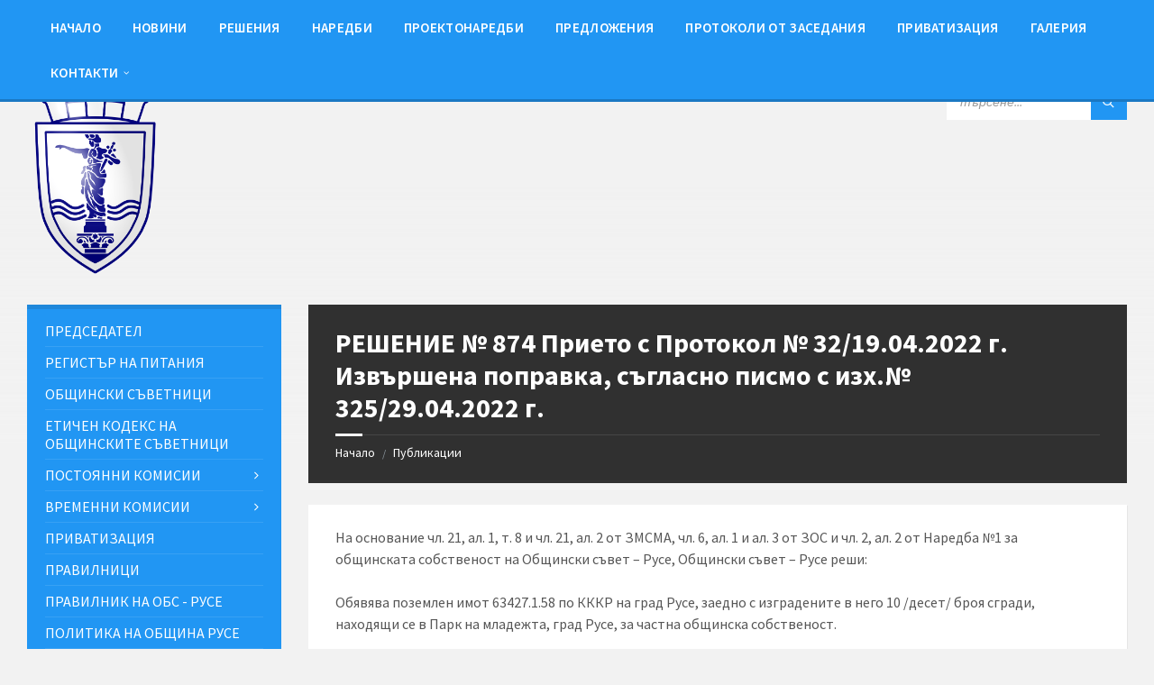

--- FILE ---
content_type: text/html; charset=UTF-8
request_url: https://obs.ruse-bg.eu/wp-admin/admin-ajax.php
body_size: 85
content:
{"post_id":21499,"counted":false,"storage":[],"type":"post"}

--- FILE ---
content_type: text/html; charset=UTF-8
request_url: https://obs.ruse-bg.eu/wp-admin/admin-ajax.php
body_size: 3797
content:
{"current":{"coord":{"lon":25.970800000000000551381162949837744235992431640625,"lat":43.85640000000000071622707764618098735809326171875},"weather":[{"id":800,"main":"Clear","description":"clear sky","icon":"01d"}],"base":"stations","main":{"temp":-7.5800000000000000710542735760100185871124267578125,"feels_like":-10.6300000000000007815970093361102044582366943359375,"temp_min":-7.5800000000000000710542735760100185871124267578125,"temp_max":-7.5800000000000000710542735760100185871124267578125,"pressure":1038,"humidity":91,"sea_level":1038,"grnd_level":1028},"visibility":10000,"wind":{"speed":1.62000000000000010658141036401502788066864013671875,"deg":219,"gust":1.5800000000000000710542735760100185871124267578125},"clouds":{"all":6},"dt":1768890189,"sys":{"country":"BG","sunrise":1768887854,"sunset":1768921770},"timezone":7200,"id":727523,"name":"Rousse","cod":200},"forecast":{"cod":"200","message":0,"cnt":40,"list":[{"dt":1768899600,"main":{"temp":-5.71999999999999975131004248396493494510650634765625,"feels_like":-5.71999999999999975131004248396493494510650634765625,"temp_min":-5.71999999999999975131004248396493494510650634765625,"temp_max":-2.0099999999999997868371792719699442386627197265625,"pressure":1038,"sea_level":1038,"grnd_level":1028,"humidity":87,"temp_kf":-3.70999999999999996447286321199499070644378662109375},"weather":[{"id":800,"main":"Clear","description":"clear sky","icon":"01d"}],"clouds":{"all":7},"wind":{"speed":0.81999999999999995115018691649311222136020660400390625,"deg":172,"gust":1.310000000000000053290705182007513940334320068359375},"visibility":10000,"pop":0,"sys":{"pod":"d"},"dt_txt":"2026-01-20 09:00:00"},{"dt":1768910400,"main":{"temp":-1.9899999999999999911182158029987476766109466552734375,"feels_like":-4.5999999999999996447286321199499070644378662109375,"temp_min":-1.9899999999999999911182158029987476766109466552734375,"temp_max":0.8000000000000000444089209850062616169452667236328125,"pressure":1036,"sea_level":1036,"grnd_level":1025,"humidity":80,"temp_kf":-2.79000000000000003552713678800500929355621337890625},"weather":[{"id":800,"main":"Clear","description":"clear sky","icon":"01d"}],"clouds":{"all":7},"wind":{"speed":1.87000000000000010658141036401502788066864013671875,"deg":78,"gust":2.180000000000000159872115546022541821002960205078125},"visibility":10000,"pop":0,"sys":{"pod":"d"},"dt_txt":"2026-01-20 12:00:00"},{"dt":1768921200,"main":{"temp":-1.95999999999999996447286321199499070644378662109375,"feels_like":-4.86000000000000031974423109204508364200592041015625,"temp_min":-1.95999999999999996447286321199499070644378662109375,"temp_max":-1.95999999999999996447286321199499070644378662109375,"pressure":1033,"sea_level":1033,"grnd_level":1023,"humidity":91,"temp_kf":0},"weather":[{"id":800,"main":"Clear","description":"clear sky","icon":"01d"}],"clouds":{"all":6},"wind":{"speed":2.089999999999999857891452847979962825775146484375,"deg":51,"gust":1.87000000000000010658141036401502788066864013671875},"visibility":10000,"pop":0,"sys":{"pod":"d"},"dt_txt":"2026-01-20 15:00:00"},{"dt":1768932000,"main":{"temp":-4.480000000000000426325641456060111522674560546875,"feels_like":-7.2599999999999997868371792719699442386627197265625,"temp_min":-4.480000000000000426325641456060111522674560546875,"temp_max":-4.480000000000000426325641456060111522674560546875,"pressure":1032,"sea_level":1032,"grnd_level":1022,"humidity":93,"temp_kf":0},"weather":[{"id":800,"main":"Clear","description":"clear sky","icon":"01n"}],"clouds":{"all":6},"wind":{"speed":1.729999999999999982236431605997495353221893310546875,"deg":85,"gust":2},"visibility":10000,"pop":0,"sys":{"pod":"n"},"dt_txt":"2026-01-20 18:00:00"},{"dt":1768942800,"main":{"temp":-6.29999999999999982236431605997495353221893310546875,"feels_like":-6.29999999999999982236431605997495353221893310546875,"temp_min":-6.29999999999999982236431605997495353221893310546875,"temp_max":-6.29999999999999982236431605997495353221893310546875,"pressure":1031,"sea_level":1031,"grnd_level":1021,"humidity":93,"temp_kf":0},"weather":[{"id":800,"main":"Clear","description":"clear sky","icon":"01n"}],"clouds":{"all":5},"wind":{"speed":1.3300000000000000710542735760100185871124267578125,"deg":83,"gust":1.560000000000000053290705182007513940334320068359375},"visibility":10000,"pop":0,"sys":{"pod":"n"},"dt_txt":"2026-01-20 21:00:00"},{"dt":1768953600,"main":{"temp":-6.80999999999999960920149533194489777088165283203125,"feels_like":-6.80999999999999960920149533194489777088165283203125,"temp_min":-6.80999999999999960920149533194489777088165283203125,"temp_max":-6.80999999999999960920149533194489777088165283203125,"pressure":1029,"sea_level":1029,"grnd_level":1019,"humidity":92,"temp_kf":0},"weather":[{"id":801,"main":"Clouds","description":"few clouds","icon":"02n"}],"clouds":{"all":17},"wind":{"speed":1.25,"deg":100,"gust":1.439999999999999946709294817992486059665679931640625},"visibility":10000,"pop":0,"sys":{"pod":"n"},"dt_txt":"2026-01-21 00:00:00"},{"dt":1768964400,"main":{"temp":-7.37999999999999989341858963598497211933135986328125,"feels_like":-7.37999999999999989341858963598497211933135986328125,"temp_min":-7.37999999999999989341858963598497211933135986328125,"temp_max":-7.37999999999999989341858963598497211933135986328125,"pressure":1027,"sea_level":1027,"grnd_level":1017,"humidity":94,"temp_kf":0},"weather":[{"id":804,"main":"Clouds","description":"overcast clouds","icon":"04n"}],"clouds":{"all":100},"wind":{"speed":0.89000000000000001332267629550187848508358001708984375,"deg":100,"gust":1.1399999999999999023003738329862244427204132080078125},"visibility":10000,"pop":0,"sys":{"pod":"n"},"dt_txt":"2026-01-21 03:00:00"},{"dt":1768975200,"main":{"temp":-7.3300000000000000710542735760100185871124267578125,"feels_like":-7.3300000000000000710542735760100185871124267578125,"temp_min":-7.3300000000000000710542735760100185871124267578125,"temp_max":-7.3300000000000000710542735760100185871124267578125,"pressure":1025,"sea_level":1025,"grnd_level":1015,"humidity":93,"temp_kf":0},"weather":[{"id":804,"main":"Clouds","description":"overcast clouds","icon":"04d"}],"clouds":{"all":100},"wind":{"speed":1.1799999999999999378275106209912337362766265869140625,"deg":79,"gust":1.1599999999999999200639422269887290894985198974609375},"visibility":10000,"pop":0,"sys":{"pod":"d"},"dt_txt":"2026-01-21 06:00:00"},{"dt":1768986000,"main":{"temp":-1.62000000000000010658141036401502788066864013671875,"feels_like":-1.62000000000000010658141036401502788066864013671875,"temp_min":-1.62000000000000010658141036401502788066864013671875,"temp_max":-1.62000000000000010658141036401502788066864013671875,"pressure":1024,"sea_level":1024,"grnd_level":1014,"humidity":77,"temp_kf":0},"weather":[{"id":804,"main":"Clouds","description":"overcast clouds","icon":"04d"}],"clouds":{"all":100},"wind":{"speed":0.1600000000000000033306690738754696212708950042724609375,"deg":125,"gust":0.88000000000000000444089209850062616169452667236328125},"visibility":10000,"pop":0,"sys":{"pod":"d"},"dt_txt":"2026-01-21 09:00:00"},{"dt":1768996800,"main":{"temp":1.37999999999999989341858963598497211933135986328125,"feels_like":-0.299999999999999988897769753748434595763683319091796875,"temp_min":1.37999999999999989341858963598497211933135986328125,"temp_max":1.37999999999999989341858963598497211933135986328125,"pressure":1021,"sea_level":1021,"grnd_level":1011,"humidity":81,"temp_kf":0},"weather":[{"id":804,"main":"Clouds","description":"overcast clouds","icon":"04d"}],"clouds":{"all":100},"wind":{"speed":1.5800000000000000710542735760100185871124267578125,"deg":47,"gust":2.020000000000000017763568394002504646778106689453125},"visibility":10000,"pop":0,"sys":{"pod":"d"},"dt_txt":"2026-01-21 12:00:00"},{"dt":1769007600,"main":{"temp":-0.429999999999999993338661852249060757458209991455078125,"feels_like":-3.29999999999999982236431605997495353221893310546875,"temp_min":-0.429999999999999993338661852249060757458209991455078125,"temp_max":-0.429999999999999993338661852249060757458209991455078125,"pressure":1018,"sea_level":1018,"grnd_level":1008,"humidity":94,"temp_kf":0},"weather":[{"id":804,"main":"Clouds","description":"overcast clouds","icon":"04d"}],"clouds":{"all":100},"wind":{"speed":2.29000000000000003552713678800500929355621337890625,"deg":59,"gust":2.430000000000000159872115546022541821002960205078125},"visibility":10000,"pop":0,"sys":{"pod":"d"},"dt_txt":"2026-01-21 15:00:00"},{"dt":1769018400,"main":{"temp":-2.270000000000000017763568394002504646778106689453125,"feels_like":-4.70999999999999996447286321199499070644378662109375,"temp_min":-2.270000000000000017763568394002504646778106689453125,"temp_max":-2.270000000000000017763568394002504646778106689453125,"pressure":1017,"sea_level":1017,"grnd_level":1007,"humidity":94,"temp_kf":0},"weather":[{"id":804,"main":"Clouds","description":"overcast clouds","icon":"04n"}],"clouds":{"all":100},"wind":{"speed":1.729999999999999982236431605997495353221893310546875,"deg":98,"gust":2.20999999999999996447286321199499070644378662109375},"visibility":10000,"pop":0,"sys":{"pod":"n"},"dt_txt":"2026-01-21 18:00:00"},{"dt":1769029200,"main":{"temp":-2.160000000000000142108547152020037174224853515625,"feels_like":-2.160000000000000142108547152020037174224853515625,"temp_min":-2.160000000000000142108547152020037174224853515625,"temp_max":-2.160000000000000142108547152020037174224853515625,"pressure":1015,"sea_level":1015,"grnd_level":1006,"humidity":95,"temp_kf":0},"weather":[{"id":804,"main":"Clouds","description":"overcast clouds","icon":"04n"}],"clouds":{"all":98},"wind":{"speed":0.83999999999999996891375531049561686813831329345703125,"deg":194,"gust":1.060000000000000053290705182007513940334320068359375},"visibility":10000,"pop":0,"sys":{"pod":"n"},"dt_txt":"2026-01-21 21:00:00"},{"dt":1769040000,"main":{"temp":-3.430000000000000159872115546022541821002960205078125,"feels_like":-3.430000000000000159872115546022541821002960205078125,"temp_min":-3.430000000000000159872115546022541821002960205078125,"temp_max":-3.430000000000000159872115546022541821002960205078125,"pressure":1013,"sea_level":1013,"grnd_level":1004,"humidity":97,"temp_kf":0},"weather":[{"id":804,"main":"Clouds","description":"overcast clouds","icon":"04n"}],"clouds":{"all":100},"wind":{"speed":1.0900000000000000799360577730112709105014801025390625,"deg":244,"gust":0.7800000000000000266453525910037569701671600341796875},"visibility":10000,"pop":0,"sys":{"pod":"n"},"dt_txt":"2026-01-22 00:00:00"},{"dt":1769050800,"main":{"temp":-1.5700000000000000621724893790087662637233734130859375,"feels_like":-4.0800000000000000710542735760100185871124267578125,"temp_min":-1.5700000000000000621724893790087662637233734130859375,"temp_max":-1.5700000000000000621724893790087662637233734130859375,"pressure":1011,"sea_level":1011,"grnd_level":1002,"humidity":92,"temp_kf":0},"weather":[{"id":804,"main":"Clouds","description":"overcast clouds","icon":"04n"}],"clouds":{"all":100},"wind":{"speed":1.850000000000000088817841970012523233890533447265625,"deg":241,"gust":2.609999999999999875655021241982467472553253173828125},"visibility":10000,"pop":0,"sys":{"pod":"n"},"dt_txt":"2026-01-22 03:00:00"},{"dt":1769061600,"main":{"temp":-1.04000000000000003552713678800500929355621337890625,"feels_like":-1.04000000000000003552713678800500929355621337890625,"temp_min":-1.04000000000000003552713678800500929355621337890625,"temp_max":-1.04000000000000003552713678800500929355621337890625,"pressure":1010,"sea_level":1010,"grnd_level":1001,"humidity":90,"temp_kf":0},"weather":[{"id":804,"main":"Clouds","description":"overcast clouds","icon":"04d"}],"clouds":{"all":100},"wind":{"speed":0.92000000000000003996802888650563545525074005126953125,"deg":277,"gust":1.0700000000000000621724893790087662637233734130859375},"visibility":10000,"pop":0,"sys":{"pod":"d"},"dt_txt":"2026-01-22 06:00:00"},{"dt":1769072400,"main":{"temp":-0.270000000000000017763568394002504646778106689453125,"feels_like":-2.4199999999999999289457264239899814128875732421875,"temp_min":-0.270000000000000017763568394002504646778106689453125,"temp_max":-0.270000000000000017763568394002504646778106689453125,"pressure":1010,"sea_level":1010,"grnd_level":1000,"humidity":87,"temp_kf":0},"weather":[{"id":804,"main":"Clouds","description":"overcast clouds","icon":"04d"}],"clouds":{"all":100},"wind":{"speed":1.7399999999999999911182158029987476766109466552734375,"deg":262,"gust":2.350000000000000088817841970012523233890533447265625},"visibility":10000,"pop":0,"sys":{"pod":"d"},"dt_txt":"2026-01-22 09:00:00"},{"dt":1769083200,"main":{"temp":0.270000000000000017763568394002504646778106689453125,"feels_like":-1.5700000000000000621724893790087662637233734130859375,"temp_min":0.270000000000000017763568394002504646778106689453125,"temp_max":0.270000000000000017763568394002504646778106689453125,"pressure":1008,"sea_level":1008,"grnd_level":999,"humidity":85,"temp_kf":0},"weather":[{"id":600,"main":"Snow","description":"light snow","icon":"13d"}],"clouds":{"all":100},"wind":{"speed":1.5800000000000000710542735760100185871124267578125,"deg":253,"gust":2.350000000000000088817841970012523233890533447265625},"visibility":10000,"pop":0.200000000000000011102230246251565404236316680908203125,"snow":{"3h":0.1000000000000000055511151231257827021181583404541015625},"sys":{"pod":"d"},"dt_txt":"2026-01-22 12:00:00"},{"dt":1769094000,"main":{"temp":-0.8000000000000000444089209850062616169452667236328125,"feels_like":-2.600000000000000088817841970012523233890533447265625,"temp_min":-0.8000000000000000444089209850062616169452667236328125,"temp_max":-0.8000000000000000444089209850062616169452667236328125,"pressure":1008,"sea_level":1008,"grnd_level":999,"humidity":90,"temp_kf":0},"weather":[{"id":804,"main":"Clouds","description":"overcast clouds","icon":"04d"}],"clouds":{"all":100},"wind":{"speed":1.45999999999999996447286321199499070644378662109375,"deg":244,"gust":1.4199999999999999289457264239899814128875732421875},"visibility":10000,"pop":0,"sys":{"pod":"d"},"dt_txt":"2026-01-22 15:00:00"},{"dt":1769104800,"main":{"temp":-1.4199999999999999289457264239899814128875732421875,"feels_like":-4.1699999999999999289457264239899814128875732421875,"temp_min":-1.4199999999999999289457264239899814128875732421875,"temp_max":-1.4199999999999999289457264239899814128875732421875,"pressure":1009,"sea_level":1009,"grnd_level":999,"humidity":90,"temp_kf":0},"weather":[{"id":804,"main":"Clouds","description":"overcast clouds","icon":"04n"}],"clouds":{"all":100},"wind":{"speed":2.04999999999999982236431605997495353221893310546875,"deg":234,"gust":2.839999999999999857891452847979962825775146484375},"visibility":10000,"pop":0,"sys":{"pod":"n"},"dt_txt":"2026-01-22 18:00:00"},{"dt":1769115600,"main":{"temp":-2.589999999999999857891452847979962825775146484375,"feels_like":-4.910000000000000142108547152020037174224853515625,"temp_min":-2.589999999999999857891452847979962825775146484375,"temp_max":-2.589999999999999857891452847979962825775146484375,"pressure":1009,"sea_level":1009,"grnd_level":999,"humidity":94,"temp_kf":0},"weather":[{"id":803,"main":"Clouds","description":"broken clouds","icon":"04n"}],"clouds":{"all":54},"wind":{"speed":1.62000000000000010658141036401502788066864013671875,"deg":234,"gust":1.979999999999999982236431605997495353221893310546875},"visibility":10000,"pop":0,"sys":{"pod":"n"},"dt_txt":"2026-01-22 21:00:00"},{"dt":1769126400,"main":{"temp":-2.70000000000000017763568394002504646778106689453125,"feels_like":-5.29999999999999982236431605997495353221893310546875,"temp_min":-2.70000000000000017763568394002504646778106689453125,"temp_max":-2.70000000000000017763568394002504646778106689453125,"pressure":1009,"sea_level":1009,"grnd_level":999,"humidity":93,"temp_kf":0},"weather":[{"id":802,"main":"Clouds","description":"scattered clouds","icon":"03n"}],"clouds":{"all":40},"wind":{"speed":1.79000000000000003552713678800500929355621337890625,"deg":236,"gust":2.1699999999999999289457264239899814128875732421875},"visibility":10000,"pop":0,"sys":{"pod":"n"},"dt_txt":"2026-01-23 00:00:00"},{"dt":1769137200,"main":{"temp":-3.109999999999999875655021241982467472553253173828125,"feels_like":-5.4900000000000002131628207280300557613372802734375,"temp_min":-3.109999999999999875655021241982467472553253173828125,"temp_max":-3.109999999999999875655021241982467472553253173828125,"pressure":1009,"sea_level":1009,"grnd_level":999,"humidity":93,"temp_kf":0},"weather":[{"id":802,"main":"Clouds","description":"scattered clouds","icon":"03n"}],"clouds":{"all":35},"wind":{"speed":1.6100000000000000976996261670137755572795867919921875,"deg":218,"gust":1.9199999999999999289457264239899814128875732421875},"visibility":10000,"pop":0,"sys":{"pod":"n"},"dt_txt":"2026-01-23 03:00:00"},{"dt":1769148000,"main":{"temp":-2.6699999999999999289457264239899814128875732421875,"feels_like":-5.5,"temp_min":-2.6699999999999999289457264239899814128875732421875,"temp_max":-2.6699999999999999289457264239899814128875732421875,"pressure":1009,"sea_level":1009,"grnd_level":1000,"humidity":91,"temp_kf":0},"weather":[{"id":802,"main":"Clouds","description":"scattered clouds","icon":"03d"}],"clouds":{"all":35},"wind":{"speed":1.9499999999999999555910790149937383830547332763671875,"deg":217,"gust":2.359999999999999875655021241982467472553253173828125},"visibility":10000,"pop":0,"sys":{"pod":"d"},"dt_txt":"2026-01-23 06:00:00"},{"dt":1769158800,"main":{"temp":1.6399999999999999023003738329862244427204132080078125,"feels_like":-0.4899999999999999911182158029987476766109466552734375,"temp_min":1.6399999999999999023003738329862244427204132080078125,"temp_max":1.6399999999999999023003738329862244427204132080078125,"pressure":1010,"sea_level":1010,"grnd_level":1000,"humidity":80,"temp_kf":0},"weather":[{"id":802,"main":"Clouds","description":"scattered clouds","icon":"03d"}],"clouds":{"all":38},"wind":{"speed":1.9499999999999999555910790149937383830547332763671875,"deg":262,"gust":3.089999999999999857891452847979962825775146484375},"visibility":10000,"pop":0,"sys":{"pod":"d"},"dt_txt":"2026-01-23 09:00:00"},{"dt":1769169600,"main":{"temp":3.160000000000000142108547152020037174224853515625,"feels_like":3.160000000000000142108547152020037174224853515625,"temp_min":3.160000000000000142108547152020037174224853515625,"temp_max":3.160000000000000142108547152020037174224853515625,"pressure":1009,"sea_level":1009,"grnd_level":1000,"humidity":81,"temp_kf":0},"weather":[{"id":802,"main":"Clouds","description":"scattered clouds","icon":"03d"}],"clouds":{"all":33},"wind":{"speed":1.1100000000000000976996261670137755572795867919921875,"deg":316,"gust":1.2800000000000000266453525910037569701671600341796875},"visibility":10000,"pop":0,"sys":{"pod":"d"},"dt_txt":"2026-01-23 12:00:00"},{"dt":1769180400,"main":{"temp":0.810000000000000053290705182007513940334320068359375,"feels_like":0.810000000000000053290705182007513940334320068359375,"temp_min":0.810000000000000053290705182007513940334320068359375,"temp_max":0.810000000000000053290705182007513940334320068359375,"pressure":1009,"sea_level":1009,"grnd_level":1000,"humidity":86,"temp_kf":0},"weather":[{"id":800,"main":"Clear","description":"clear sky","icon":"01d"}],"clouds":{"all":5},"wind":{"speed":0.83999999999999996891375531049561686813831329345703125,"deg":38,"gust":0.66000000000000003108624468950438313186168670654296875},"visibility":10000,"pop":0,"sys":{"pod":"d"},"dt_txt":"2026-01-23 15:00:00"},{"dt":1769191200,"main":{"temp":-0.070000000000000006661338147750939242541790008544921875,"feels_like":-0.070000000000000006661338147750939242541790008544921875,"temp_min":-0.070000000000000006661338147750939242541790008544921875,"temp_max":-0.070000000000000006661338147750939242541790008544921875,"pressure":1010,"sea_level":1010,"grnd_level":1001,"humidity":87,"temp_kf":0},"weather":[{"id":800,"main":"Clear","description":"clear sky","icon":"01n"}],"clouds":{"all":4},"wind":{"speed":0.79000000000000003552713678800500929355621337890625,"deg":77,"gust":0.64000000000000001332267629550187848508358001708984375},"visibility":10000,"pop":0,"sys":{"pod":"n"},"dt_txt":"2026-01-23 18:00:00"},{"dt":1769202000,"main":{"temp":-0.429999999999999993338661852249060757458209991455078125,"feels_like":-2.12999999999999989341858963598497211933135986328125,"temp_min":-0.429999999999999993338661852249060757458209991455078125,"temp_max":-0.429999999999999993338661852249060757458209991455078125,"pressure":1011,"sea_level":1011,"grnd_level":1002,"humidity":89,"temp_kf":0},"weather":[{"id":800,"main":"Clear","description":"clear sky","icon":"01n"}],"clouds":{"all":4},"wind":{"speed":1.4299999999999999378275106209912337362766265869140625,"deg":50,"gust":1.3200000000000000621724893790087662637233734130859375},"visibility":10000,"pop":0,"sys":{"pod":"n"},"dt_txt":"2026-01-23 21:00:00"},{"dt":1769212800,"main":{"temp":-0.89000000000000001332267629550187848508358001708984375,"feels_like":-2.5099999999999997868371792719699442386627197265625,"temp_min":-0.89000000000000001332267629550187848508358001708984375,"temp_max":-0.89000000000000001332267629550187848508358001708984375,"pressure":1012,"sea_level":1012,"grnd_level":1002,"humidity":91,"temp_kf":0},"weather":[{"id":800,"main":"Clear","description":"clear sky","icon":"01n"}],"clouds":{"all":8},"wind":{"speed":1.350000000000000088817841970012523233890533447265625,"deg":52,"gust":1.25},"visibility":10000,"pop":0,"sys":{"pod":"n"},"dt_txt":"2026-01-24 00:00:00"},{"dt":1769223600,"main":{"temp":-0.89000000000000001332267629550187848508358001708984375,"feels_like":-0.89000000000000001332267629550187848508358001708984375,"temp_min":-0.89000000000000001332267629550187848508358001708984375,"temp_max":-0.89000000000000001332267629550187848508358001708984375,"pressure":1011,"sea_level":1011,"grnd_level":1002,"humidity":91,"temp_kf":0},"weather":[{"id":801,"main":"Clouds","description":"few clouds","icon":"02n"}],"clouds":{"all":19},"wind":{"speed":1.0900000000000000799360577730112709105014801025390625,"deg":72,"gust":1.12000000000000010658141036401502788066864013671875},"visibility":10000,"pop":0,"sys":{"pod":"n"},"dt_txt":"2026-01-24 03:00:00"},{"dt":1769234400,"main":{"temp":-0.7800000000000000266453525910037569701671600341796875,"feels_like":-2.640000000000000124344978758017532527446746826171875,"temp_min":-0.7800000000000000266453525910037569701671600341796875,"temp_max":-0.7800000000000000266453525910037569701671600341796875,"pressure":1012,"sea_level":1012,"grnd_level":1003,"humidity":92,"temp_kf":0},"weather":[{"id":803,"main":"Clouds","description":"broken clouds","icon":"04d"}],"clouds":{"all":52},"wind":{"speed":1.5,"deg":54,"gust":1.3400000000000000799360577730112709105014801025390625},"visibility":10000,"pop":0,"sys":{"pod":"d"},"dt_txt":"2026-01-24 06:00:00"},{"dt":1769245200,"main":{"temp":2.600000000000000088817841970012523233890533447265625,"feels_like":0.7199999999999999733546474089962430298328399658203125,"temp_min":2.600000000000000088817841970012523233890533447265625,"temp_max":2.600000000000000088817841970012523233890533447265625,"pressure":1013,"sea_level":1013,"grnd_level":1003,"humidity":85,"temp_kf":0},"weather":[{"id":802,"main":"Clouds","description":"scattered clouds","icon":"03d"}],"clouds":{"all":48},"wind":{"speed":1.87000000000000010658141036401502788066864013671875,"deg":40,"gust":2.160000000000000142108547152020037174224853515625},"visibility":10000,"pop":0,"sys":{"pod":"d"},"dt_txt":"2026-01-24 09:00:00"},{"dt":1769256000,"main":{"temp":3.979999999999999982236431605997495353221893310546875,"feels_like":2.54999999999999982236431605997495353221893310546875,"temp_min":3.979999999999999982236431605997495353221893310546875,"temp_max":3.979999999999999982236431605997495353221893310546875,"pressure":1012,"sea_level":1012,"grnd_level":1003,"humidity":85,"temp_kf":0},"weather":[{"id":803,"main":"Clouds","description":"broken clouds","icon":"04d"}],"clouds":{"all":61},"wind":{"speed":1.6799999999999999378275106209912337362766265869140625,"deg":39,"gust":1.649999999999999911182158029987476766109466552734375},"visibility":10000,"pop":0,"sys":{"pod":"d"},"dt_txt":"2026-01-24 12:00:00"},{"dt":1769266800,"main":{"temp":1.5100000000000000088817841970012523233890533447265625,"feels_like":-0.440000000000000002220446049250313080847263336181640625,"temp_min":1.5100000000000000088817841970012523233890533447265625,"temp_max":1.5100000000000000088817841970012523233890533447265625,"pressure":1012,"sea_level":1012,"grnd_level":1003,"humidity":93,"temp_kf":0},"weather":[{"id":804,"main":"Clouds","description":"overcast clouds","icon":"04d"}],"clouds":{"all":100},"wind":{"speed":1.79000000000000003552713678800500929355621337890625,"deg":39,"gust":1.7600000000000000088817841970012523233890533447265625},"visibility":10000,"pop":0,"sys":{"pod":"d"},"dt_txt":"2026-01-24 15:00:00"},{"dt":1769277600,"main":{"temp":1.1599999999999999200639422269887290894985198974609375,"feels_like":1.1599999999999999200639422269887290894985198974609375,"temp_min":1.1599999999999999200639422269887290894985198974609375,"temp_max":1.1599999999999999200639422269887290894985198974609375,"pressure":1012,"sea_level":1012,"grnd_level":1003,"humidity":93,"temp_kf":0},"weather":[{"id":804,"main":"Clouds","description":"overcast clouds","icon":"04n"}],"clouds":{"all":100},"wind":{"speed":1.1100000000000000976996261670137755572795867919921875,"deg":63,"gust":1.100000000000000088817841970012523233890533447265625},"visibility":10000,"pop":0,"sys":{"pod":"n"},"dt_txt":"2026-01-24 18:00:00"},{"dt":1769288400,"main":{"temp":1.1399999999999999023003738329862244427204132080078125,"feels_like":1.1399999999999999023003738329862244427204132080078125,"temp_min":1.1399999999999999023003738329862244427204132080078125,"temp_max":1.1399999999999999023003738329862244427204132080078125,"pressure":1013,"sea_level":1013,"grnd_level":1003,"humidity":93,"temp_kf":0},"weather":[{"id":804,"main":"Clouds","description":"overcast clouds","icon":"04n"}],"clouds":{"all":100},"wind":{"speed":1.189999999999999946709294817992486059665679931640625,"deg":15,"gust":0.95999999999999996447286321199499070644378662109375},"visibility":10000,"pop":0,"sys":{"pod":"n"},"dt_txt":"2026-01-24 21:00:00"},{"dt":1769299200,"main":{"temp":0.479999999999999982236431605997495353221893310546875,"feels_like":0.479999999999999982236431605997495353221893310546875,"temp_min":0.479999999999999982236431605997495353221893310546875,"temp_max":0.479999999999999982236431605997495353221893310546875,"pressure":1013,"sea_level":1013,"grnd_level":1004,"humidity":94,"temp_kf":0},"weather":[{"id":804,"main":"Clouds","description":"overcast clouds","icon":"04n"}],"clouds":{"all":99},"wind":{"speed":1.20999999999999996447286321199499070644378662109375,"deg":291,"gust":1.2399999999999999911182158029987476766109466552734375},"visibility":10000,"pop":0,"sys":{"pod":"n"},"dt_txt":"2026-01-25 00:00:00"},{"dt":1769310000,"main":{"temp":0.460000000000000019984014443252817727625370025634765625,"feels_like":-1.5,"temp_min":0.460000000000000019984014443252817727625370025634765625,"temp_max":0.460000000000000019984014443252817727625370025634765625,"pressure":1013,"sea_level":1013,"grnd_level":1004,"humidity":94,"temp_kf":0},"weather":[{"id":804,"main":"Clouds","description":"overcast clouds","icon":"04n"}],"clouds":{"all":86},"wind":{"speed":1.6799999999999999378275106209912337362766265869140625,"deg":255,"gust":1.6399999999999999023003738329862244427204132080078125},"visibility":10000,"pop":0,"sys":{"pod":"n"},"dt_txt":"2026-01-25 03:00:00"},{"dt":1769320800,"main":{"temp":0.79000000000000003552713678800500929355621337890625,"feels_like":-1.3300000000000000710542735760100185871124267578125,"temp_min":0.79000000000000003552713678800500929355621337890625,"temp_max":0.79000000000000003552713678800500929355621337890625,"pressure":1013,"sea_level":1013,"grnd_level":1004,"humidity":92,"temp_kf":0},"weather":[{"id":803,"main":"Clouds","description":"broken clouds","icon":"04d"}],"clouds":{"all":61},"wind":{"speed":1.8400000000000000799360577730112709105014801025390625,"deg":230,"gust":1.62999999999999989341858963598497211933135986328125},"visibility":10000,"pop":0,"sys":{"pod":"d"},"dt_txt":"2026-01-25 06:00:00"}],"city":{"id":727523,"name":"Rousse","coord":{"lat":43.85640000000000071622707764618098735809326171875,"lon":25.970800000000000551381162949837744235992431640625},"country":"BG","population":156238,"timezone":7200,"sunrise":1768887854,"sunset":1768921770}}}